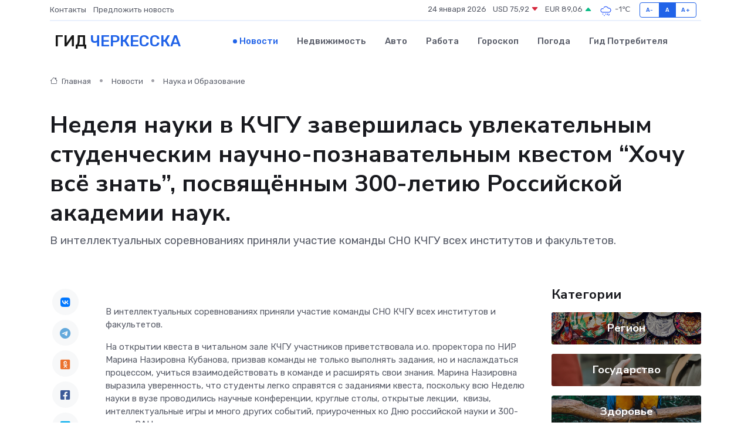

--- FILE ---
content_type: text/html; charset=UTF-8
request_url: https://cherkessk-gid.ru/news/nauka-i-obrazovanie/nedelya-nauki-v-kchgu-zavershilas-uvlekatelnym-studencheskim-nauchno-poznavatelnym-kvestom-hochu-vse-znat-posvyaschennym-300-letiyu-rossiyskoy-akademii-nauk.htm
body_size: 12458
content:
<!DOCTYPE html>
<html lang="ru">
<head>
	<meta charset="utf-8">
	<meta name="csrf-token" content="IDMqt7OtbLWAd4b5269uiojvW1TLUED6Qo9VDqPe">
    <meta http-equiv="X-UA-Compatible" content="IE=edge">
    <meta name="viewport" content="width=device-width, initial-scale=1">
    <title>Неделя науки в КЧГУ завершилась увлекательным студенческим научно-познавательным квестом “Хочу всё знать”, посвящённым 300-летию Российской академии наук. - новости Черкесска</title>
    <meta name="description" property="description" content="В интеллектуальных соревнованиях приняли участие команды СНО КЧГУ всех институтов и факультетов.">
    
    <meta property="fb:pages" content="105958871990207" />
    <link rel="shortcut icon" type="image/x-icon" href="https://cherkessk-gid.ru/favicon.svg">
    <link rel="canonical" href="https://cherkessk-gid.ru/news/nauka-i-obrazovanie/nedelya-nauki-v-kchgu-zavershilas-uvlekatelnym-studencheskim-nauchno-poznavatelnym-kvestom-hochu-vse-znat-posvyaschennym-300-letiyu-rossiyskoy-akademii-nauk.htm">
    <link rel="preconnect" href="https://fonts.gstatic.com">
    <link rel="dns-prefetch" href="https://fonts.googleapis.com">
    <link rel="dns-prefetch" href="https://pagead2.googlesyndication.com">
    <link rel="dns-prefetch" href="https://res.cloudinary.com">
    <link href="https://fonts.googleapis.com/css2?family=Nunito+Sans:wght@400;700&family=Rubik:wght@400;500;700&display=swap" rel="stylesheet">
    <link rel="stylesheet" type="text/css" href="https://cherkessk-gid.ru/assets/font-awesome/css/all.min.css">
    <link rel="stylesheet" type="text/css" href="https://cherkessk-gid.ru/assets/bootstrap-icons/bootstrap-icons.css">
    <link rel="stylesheet" type="text/css" href="https://cherkessk-gid.ru/assets/tiny-slider/tiny-slider.css">
    <link rel="stylesheet" type="text/css" href="https://cherkessk-gid.ru/assets/glightbox/css/glightbox.min.css">
    <link rel="stylesheet" type="text/css" href="https://cherkessk-gid.ru/assets/plyr/plyr.css">
    <link id="style-switch" rel="stylesheet" type="text/css" href="https://cherkessk-gid.ru/assets/css/style.css">
    <link rel="stylesheet" type="text/css" href="https://cherkessk-gid.ru/assets/css/style2.css">

    <meta name="twitter:card" content="summary">
    <meta name="twitter:site" content="@mysite">
    <meta name="twitter:title" content="Неделя науки в КЧГУ завершилась увлекательным студенческим научно-познавательным квестом “Хочу всё знать”, посвящённым 300-летию Российской академии наук. - новости Черкесска">
    <meta name="twitter:description" content="В интеллектуальных соревнованиях приняли участие команды СНО КЧГУ всех институтов и факультетов.">
    <meta name="twitter:creator" content="@mysite">
    <meta name="twitter:image:src" content="https://res.cloudinary.com/dyiieswbh/image/upload/o0pfkpb83v1ra9qs7wmu">
    <meta name="twitter:domain" content="cherkessk-gid.ru">
    <meta name="twitter:card" content="summary_large_image" /><meta name="twitter:image" content="https://res.cloudinary.com/dyiieswbh/image/upload/o0pfkpb83v1ra9qs7wmu">

    <meta property="og:url" content="http://cherkessk-gid.ru/news/nauka-i-obrazovanie/nedelya-nauki-v-kchgu-zavershilas-uvlekatelnym-studencheskim-nauchno-poznavatelnym-kvestom-hochu-vse-znat-posvyaschennym-300-letiyu-rossiyskoy-akademii-nauk.htm">
    <meta property="og:title" content="Неделя науки в КЧГУ завершилась увлекательным студенческим научно-познавательным квестом “Хочу всё знать”, посвящённым 300-летию Российской академии наук. - новости Черкесска">
    <meta property="og:description" content="В интеллектуальных соревнованиях приняли участие команды СНО КЧГУ всех институтов и факультетов.">
    <meta property="og:type" content="website">
    <meta property="og:image" content="https://res.cloudinary.com/dyiieswbh/image/upload/o0pfkpb83v1ra9qs7wmu">
    <meta property="og:locale" content="ru_RU">
    <meta property="og:site_name" content="Гид Черкесска">
    

    <link rel="image_src" href="https://res.cloudinary.com/dyiieswbh/image/upload/o0pfkpb83v1ra9qs7wmu" />

    <link rel="alternate" type="application/rss+xml" href="https://cherkessk-gid.ru/feed" title="Черкесск: гид, новости, афиша">
        <script async src="https://pagead2.googlesyndication.com/pagead/js/adsbygoogle.js"></script>
    <script>
        (adsbygoogle = window.adsbygoogle || []).push({
            google_ad_client: "ca-pub-0899253526956684",
            enable_page_level_ads: true
        });
    </script>
        
    
    
    
    <script>if (window.top !== window.self) window.top.location.replace(window.self.location.href);</script>
    <script>if(self != top) { top.location=document.location;}</script>

<!-- Google tag (gtag.js) -->
<script async src="https://www.googletagmanager.com/gtag/js?id=G-71VQP5FD0J"></script>
<script>
  window.dataLayer = window.dataLayer || [];
  function gtag(){dataLayer.push(arguments);}
  gtag('js', new Date());

  gtag('config', 'G-71VQP5FD0J');
</script>
</head>
<body>
<script type="text/javascript" > (function(m,e,t,r,i,k,a){m[i]=m[i]||function(){(m[i].a=m[i].a||[]).push(arguments)}; m[i].l=1*new Date();k=e.createElement(t),a=e.getElementsByTagName(t)[0],k.async=1,k.src=r,a.parentNode.insertBefore(k,a)}) (window, document, "script", "https://mc.yandex.ru/metrika/tag.js", "ym"); ym(54007000, "init", {}); ym(86840228, "init", { clickmap:true, trackLinks:true, accurateTrackBounce:true, webvisor:true });</script> <noscript><div><img src="https://mc.yandex.ru/watch/54007000" style="position:absolute; left:-9999px;" alt="" /><img src="https://mc.yandex.ru/watch/86840228" style="position:absolute; left:-9999px;" alt="" /></div></noscript>
<script type="text/javascript">
    new Image().src = "//counter.yadro.ru/hit?r"+escape(document.referrer)+((typeof(screen)=="undefined")?"":";s"+screen.width+"*"+screen.height+"*"+(screen.colorDepth?screen.colorDepth:screen.pixelDepth))+";u"+escape(document.URL)+";h"+escape(document.title.substring(0,150))+";"+Math.random();
</script>
<!-- Rating@Mail.ru counter -->
<script type="text/javascript">
var _tmr = window._tmr || (window._tmr = []);
_tmr.push({id: "3138453", type: "pageView", start: (new Date()).getTime()});
(function (d, w, id) {
  if (d.getElementById(id)) return;
  var ts = d.createElement("script"); ts.type = "text/javascript"; ts.async = true; ts.id = id;
  ts.src = "https://top-fwz1.mail.ru/js/code.js";
  var f = function () {var s = d.getElementsByTagName("script")[0]; s.parentNode.insertBefore(ts, s);};
  if (w.opera == "[object Opera]") { d.addEventListener("DOMContentLoaded", f, false); } else { f(); }
})(document, window, "topmailru-code");
</script><noscript><div>
<img src="https://top-fwz1.mail.ru/counter?id=3138453;js=na" style="border:0;position:absolute;left:-9999px;" alt="Top.Mail.Ru" />
</div></noscript>
<!-- //Rating@Mail.ru counter -->

<header class="navbar-light navbar-sticky header-static">
    <div class="navbar-top d-none d-lg-block small">
        <div class="container">
            <div class="d-md-flex justify-content-between align-items-center my-1">
                <!-- Top bar left -->
                <ul class="nav">
                    <li class="nav-item">
                        <a class="nav-link ps-0" href="https://cherkessk-gid.ru/contacts">Контакты</a>
                    </li>
                    <li class="nav-item">
                        <a class="nav-link ps-0" href="https://cherkessk-gid.ru/sendnews">Предложить новость</a>
                    </li>
                    
                </ul>
                <!-- Top bar right -->
                <div class="d-flex align-items-center">
                    
                    <ul class="list-inline mb-0 text-center text-sm-end me-3">
						<li class="list-inline-item">
							<span>24 января 2026</span>
						</li>
                        <li class="list-inline-item">
                            <a class="nav-link px-0" href="https://cherkessk-gid.ru/currency">
                                <span>USD 75,92 <i class="bi bi-caret-down-fill text-danger"></i></span>
                            </a>
						</li>
                        <li class="list-inline-item">
                            <a class="nav-link px-0" href="https://cherkessk-gid.ru/currency">
                                <span>EUR 89,06 <i class="bi bi-caret-up-fill text-success"></i></span>
                            </a>
						</li>
						<li class="list-inline-item">
                            <a class="nav-link px-0" href="https://cherkessk-gid.ru/pogoda">
                                <svg xmlns="http://www.w3.org/2000/svg" width="25" height="25" viewBox="0 0 30 30"><path d="M21.401 27l1.445-2.168a.5.5 0 0 0-.138-.693l-.416-.278a.5.5 0 0 0-.694.139l-1.445 2.168a.5.5 0 0 0 .14.693l.415.278a.5.5 0 0 0 .693-.139m-3-1l1.445-2.168a.5.5 0 0 0-.138-.693l-.416-.278a.5.5 0 0 0-.694.139l-1.445 2.168a.5.5 0 0 0 .14.693l.415.278a.5.5 0 0 0 .693-.139m-6.4 0A1 1 0 1 0 12 28a1 1 0 0 0 0-2m3-3a1 1 0 1 0 0 2 1 1 0 0 0 0-2m-5 1a1 1 0 1 1-2 0 1 1 0 0 1 2 0zM0 0v30V0zm30 0v30V0zm-4.964 13.066a4.948 4.948 0 0 1 0 5.868A4.99 4.99 0 0 1 20.99 21H8.507a4.49 4.49 0 0 1-3.64-1.86 4.458 4.458 0 0 1 0-5.281A4.491 4.491 0 0 1 8.506 12c.686 0 1.37.159 1.996.473a.5.5 0 0 1 .16.766l-.33.399a.502.502 0 0 1-.598.132 2.976 2.976 0 0 0-3.346.608 3.007 3.007 0 0 0 .334 4.532c.527.396 1.177.59 1.836.59H20.94a3.54 3.54 0 0 0 2.163-.711 3.497 3.497 0 0 0 1.358-3.206 3.45 3.45 0 0 0-.706-1.727A3.486 3.486 0 0 0 20.99 12.5c-.07 0-.138.016-.208.02-.328.02-.645.085-.947.192a.496.496 0 0 1-.63-.287 4.637 4.637 0 0 0-.445-.874 4.495 4.495 0 0 0-.584-.733A4.461 4.461 0 0 0 14.998 9.5a4.46 4.46 0 0 0-3.177 1.318 2.326 2.326 0 0 0-.135.147.5.5 0 0 1-.592.131 5.78 5.78 0 0 0-.453-.19.5.5 0 0 1-.21-.79A5.97 5.97 0 0 1 14.998 8a5.97 5.97 0 0 1 4.237 1.757c.398.399.704.85.966 1.319.262-.042.525-.076.79-.076a4.99 4.99 0 0 1 4.045 2.066zM0 0v30V0zm30 0v30V0z" fill="#315EFB" fill-rule="evenodd"></path></svg>
                                <span>-1&#8451;</span>
                            </a>
						</li>
					</ul>

                    <!-- Font size accessibility START -->
                    <div class="btn-group me-2" role="group" aria-label="font size changer">
                        <input type="radio" class="btn-check" name="fntradio" id="font-sm">
                        <label class="btn btn-xs btn-outline-primary mb-0" for="font-sm">A-</label>

                        <input type="radio" class="btn-check" name="fntradio" id="font-default" checked>
                        <label class="btn btn-xs btn-outline-primary mb-0" for="font-default">A</label>

                        <input type="radio" class="btn-check" name="fntradio" id="font-lg">
                        <label class="btn btn-xs btn-outline-primary mb-0" for="font-lg">A+</label>
                    </div>

                    
                </div>
            </div>
            <!-- Divider -->
            <div class="border-bottom border-2 border-primary opacity-1"></div>
        </div>
    </div>

    <!-- Logo Nav START -->
    <nav class="navbar navbar-expand-lg">
        <div class="container">
            <!-- Logo START -->
            <a class="navbar-brand" href="https://cherkessk-gid.ru" style="text-align: end;">
                
                			<span class="ms-2 fs-3 text-uppercase fw-normal">Гид <span style="color: #2163e8;">Черкесска</span></span>
                            </a>
            <!-- Logo END -->

            <!-- Responsive navbar toggler -->
            <button class="navbar-toggler ms-auto" type="button" data-bs-toggle="collapse"
                data-bs-target="#navbarCollapse" aria-controls="navbarCollapse" aria-expanded="false"
                aria-label="Toggle navigation">
                <span class="text-body h6 d-none d-sm-inline-block">Menu</span>
                <span class="navbar-toggler-icon"></span>
            </button>

            <!-- Main navbar START -->
            <div class="collapse navbar-collapse" id="navbarCollapse">
                <ul class="navbar-nav navbar-nav-scroll mx-auto">
                                        <li class="nav-item"> <a class="nav-link active" href="https://cherkessk-gid.ru/news">Новости</a></li>
                                        <li class="nav-item"> <a class="nav-link" href="https://cherkessk-gid.ru/realty">Недвижимость</a></li>
                                        <li class="nav-item"> <a class="nav-link" href="https://cherkessk-gid.ru/auto">Авто</a></li>
                                        <li class="nav-item"> <a class="nav-link" href="https://cherkessk-gid.ru/job">Работа</a></li>
                                        <li class="nav-item"> <a class="nav-link" href="https://cherkessk-gid.ru/horoscope">Гороскоп</a></li>
                                        <li class="nav-item"> <a class="nav-link" href="https://cherkessk-gid.ru/pogoda">Погода</a></li>
                                        <li class="nav-item"> <a class="nav-link" href="https://cherkessk-gid.ru/poleznoe">Гид потребителя</a></li>
                                    </ul>
            </div>
            <!-- Main navbar END -->

            
        </div>
    </nav>
    <!-- Logo Nav END -->
</header>
    <main>
        <!-- =======================
                Main content START -->
        <section class="pt-3 pb-lg-5">
            <div class="container" data-sticky-container>
                <div class="row">
                    <!-- Main Post START -->
                    <div class="col-lg-9">
                        <!-- Categorie Detail START -->
                        <div class="mb-4">
							<nav aria-label="breadcrumb" itemscope itemtype="http://schema.org/BreadcrumbList">
								<ol class="breadcrumb breadcrumb-dots">
									<li class="breadcrumb-item" itemprop="itemListElement" itemscope itemtype="http://schema.org/ListItem">
										<meta itemprop="name" content="Гид Черкесска">
										<meta itemprop="position" content="1">
										<meta itemprop="item" content="https://cherkessk-gid.ru">
										<a itemprop="url" href="https://cherkessk-gid.ru">
										<i class="bi bi-house me-1"></i> Главная
										</a>
									</li>
									<li class="breadcrumb-item" itemprop="itemListElement" itemscope itemtype="http://schema.org/ListItem">
										<meta itemprop="name" content="Новости">
										<meta itemprop="position" content="2">
										<meta itemprop="item" content="https://cherkessk-gid.ru/news">
										<a itemprop="url" href="https://cherkessk-gid.ru/news"> Новости</a>
									</li>
									<li class="breadcrumb-item" aria-current="page" itemprop="itemListElement" itemscope itemtype="http://schema.org/ListItem">
										<meta itemprop="name" content="Наука и Образование">
										<meta itemprop="position" content="3">
										<meta itemprop="item" content="https://cherkessk-gid.ru/news/nauka-i-obrazovanie">
										<a itemprop="url" href="https://cherkessk-gid.ru/news/nauka-i-obrazovanie"> Наука и Образование</a>
									</li>
									<li aria-current="page" itemprop="itemListElement" itemscope itemtype="http://schema.org/ListItem">
									<meta itemprop="name" content="Неделя науки в КЧГУ завершилась увлекательным  студенческим научно-познавательным квестом “Хочу всё знать”, посвящённым 300-летию Российской академии наук.">
									<meta itemprop="position" content="4" />
									<meta itemprop="item" content="https://cherkessk-gid.ru/news/nauka-i-obrazovanie/nedelya-nauki-v-kchgu-zavershilas-uvlekatelnym-studencheskim-nauchno-poznavatelnym-kvestom-hochu-vse-znat-posvyaschennym-300-letiyu-rossiyskoy-akademii-nauk.htm">
									</li>
								</ol>
							</nav>
						
                        </div>
                    </div>
                </div>
                <div class="row align-items-center">
                                                        <!-- Content -->
                    <div class="col-md-12 mt-4 mt-md-0">
                                            <h1 class="display-6">Неделя науки в КЧГУ завершилась увлекательным  студенческим научно-познавательным квестом “Хочу всё знать”, посвящённым 300-летию Российской академии наук.</h1>
                        <p class="lead">В интеллектуальных соревнованиях приняли участие команды СНО КЧГУ всех институтов и факультетов.</p>
                    </div>
				                                    </div>
            </div>
        </section>
        <!-- =======================
        Main START -->
        <section class="pt-0">
            <div class="container position-relative" data-sticky-container>
                <div class="row">
                    <!-- Left sidebar START -->
                    <div class="col-md-1">
                        <div class="text-start text-lg-center mb-5" data-sticky data-margin-top="80" data-sticky-for="767">
                            <style>
                                .fa-vk::before {
                                    color: #07f;
                                }
                                .fa-telegram::before {
                                    color: #64a9dc;
                                }
                                .fa-facebook-square::before {
                                    color: #3b5998;
                                }
                                .fa-odnoklassniki-square::before {
                                    color: #eb722e;
                                }
                                .fa-twitter-square::before {
                                    color: #00aced;
                                }
                                .fa-whatsapp::before {
                                    color: #65bc54;
                                }
                                .fa-viber::before {
                                    color: #7b519d;
                                }
                                .fa-moimir svg {
                                    background-color: #168de2;
                                    height: 18px;
                                    width: 18px;
                                    background-size: 18px 18px;
                                    border-radius: 4px;
                                    margin-bottom: 2px;
                                }
                            </style>
                            <ul class="nav text-white-force">
                                <li class="nav-item">
                                    <a class="nav-link icon-md rounded-circle m-1 p-0 fs-5 bg-light" href="https://vk.com/share.php?url=https://cherkessk-gid.ru/news/nauka-i-obrazovanie/nedelya-nauki-v-kchgu-zavershilas-uvlekatelnym-studencheskim-nauchno-poznavatelnym-kvestom-hochu-vse-znat-posvyaschennym-300-letiyu-rossiyskoy-akademii-nauk.htm&title=Неделя науки в КЧГУ завершилась увлекательным студенческим научно-познавательным квестом “Хочу всё знать”, посвящённым 300-летию Российской академии наук. - новости Черкесска&utm_source=share" rel="nofollow" target="_blank">
                                        <i class="fab fa-vk align-middle text-body"></i>
                                    </a>
                                </li>
                                <li class="nav-item">
                                    <a class="nav-link icon-md rounded-circle m-1 p-0 fs-5 bg-light" href="https://t.me/share/url?url=https://cherkessk-gid.ru/news/nauka-i-obrazovanie/nedelya-nauki-v-kchgu-zavershilas-uvlekatelnym-studencheskim-nauchno-poznavatelnym-kvestom-hochu-vse-znat-posvyaschennym-300-letiyu-rossiyskoy-akademii-nauk.htm&text=Неделя науки в КЧГУ завершилась увлекательным студенческим научно-познавательным квестом “Хочу всё знать”, посвящённым 300-летию Российской академии наук. - новости Черкесска&utm_source=share" rel="nofollow" target="_blank">
                                        <i class="fab fa-telegram align-middle text-body"></i>
                                    </a>
                                </li>
                                <li class="nav-item">
                                    <a class="nav-link icon-md rounded-circle m-1 p-0 fs-5 bg-light" href="https://connect.ok.ru/offer?url=https://cherkessk-gid.ru/news/nauka-i-obrazovanie/nedelya-nauki-v-kchgu-zavershilas-uvlekatelnym-studencheskim-nauchno-poznavatelnym-kvestom-hochu-vse-znat-posvyaschennym-300-letiyu-rossiyskoy-akademii-nauk.htm&title=Неделя науки в КЧГУ завершилась увлекательным студенческим научно-познавательным квестом “Хочу всё знать”, посвящённым 300-летию Российской академии наук. - новости Черкесска&utm_source=share" rel="nofollow" target="_blank">
                                        <i class="fab fa-odnoklassniki-square align-middle text-body"></i>
                                    </a>
                                </li>
                                <li class="nav-item">
                                    <a class="nav-link icon-md rounded-circle m-1 p-0 fs-5 bg-light" href="https://www.facebook.com/sharer.php?src=sp&u=https://cherkessk-gid.ru/news/nauka-i-obrazovanie/nedelya-nauki-v-kchgu-zavershilas-uvlekatelnym-studencheskim-nauchno-poznavatelnym-kvestom-hochu-vse-znat-posvyaschennym-300-letiyu-rossiyskoy-akademii-nauk.htm&title=Неделя науки в КЧГУ завершилась увлекательным студенческим научно-познавательным квестом “Хочу всё знать”, посвящённым 300-летию Российской академии наук. - новости Черкесска&utm_source=share" rel="nofollow" target="_blank">
                                        <i class="fab fa-facebook-square align-middle text-body"></i>
                                    </a>
                                </li>
                                <li class="nav-item">
                                    <a class="nav-link icon-md rounded-circle m-1 p-0 fs-5 bg-light" href="https://twitter.com/intent/tweet?text=Неделя науки в КЧГУ завершилась увлекательным студенческим научно-познавательным квестом “Хочу всё знать”, посвящённым 300-летию Российской академии наук. - новости Черкесска&url=https://cherkessk-gid.ru/news/nauka-i-obrazovanie/nedelya-nauki-v-kchgu-zavershilas-uvlekatelnym-studencheskim-nauchno-poznavatelnym-kvestom-hochu-vse-znat-posvyaschennym-300-letiyu-rossiyskoy-akademii-nauk.htm&utm_source=share" rel="nofollow" target="_blank">
                                        <i class="fab fa-twitter-square align-middle text-body"></i>
                                    </a>
                                </li>
                                <li class="nav-item">
                                    <a class="nav-link icon-md rounded-circle m-1 p-0 fs-5 bg-light" href="https://api.whatsapp.com/send?text=Неделя науки в КЧГУ завершилась увлекательным студенческим научно-познавательным квестом “Хочу всё знать”, посвящённым 300-летию Российской академии наук. - новости Черкесска https://cherkessk-gid.ru/news/nauka-i-obrazovanie/nedelya-nauki-v-kchgu-zavershilas-uvlekatelnym-studencheskim-nauchno-poznavatelnym-kvestom-hochu-vse-znat-posvyaschennym-300-letiyu-rossiyskoy-akademii-nauk.htm&utm_source=share" rel="nofollow" target="_blank">
                                        <i class="fab fa-whatsapp align-middle text-body"></i>
                                    </a>
                                </li>
                                <li class="nav-item">
                                    <a class="nav-link icon-md rounded-circle m-1 p-0 fs-5 bg-light" href="viber://forward?text=Неделя науки в КЧГУ завершилась увлекательным студенческим научно-познавательным квестом “Хочу всё знать”, посвящённым 300-летию Российской академии наук. - новости Черкесска https://cherkessk-gid.ru/news/nauka-i-obrazovanie/nedelya-nauki-v-kchgu-zavershilas-uvlekatelnym-studencheskim-nauchno-poznavatelnym-kvestom-hochu-vse-znat-posvyaschennym-300-letiyu-rossiyskoy-akademii-nauk.htm&utm_source=share" rel="nofollow" target="_blank">
                                        <i class="fab fa-viber align-middle text-body"></i>
                                    </a>
                                </li>
                                <li class="nav-item">
                                    <a class="nav-link icon-md rounded-circle m-1 p-0 fs-5 bg-light" href="https://connect.mail.ru/share?url=https://cherkessk-gid.ru/news/nauka-i-obrazovanie/nedelya-nauki-v-kchgu-zavershilas-uvlekatelnym-studencheskim-nauchno-poznavatelnym-kvestom-hochu-vse-znat-posvyaschennym-300-letiyu-rossiyskoy-akademii-nauk.htm&title=Неделя науки в КЧГУ завершилась увлекательным студенческим научно-познавательным квестом “Хочу всё знать”, посвящённым 300-летию Российской академии наук. - новости Черкесска&utm_source=share" rel="nofollow" target="_blank">
                                        <i class="fab fa-moimir align-middle text-body"><svg viewBox='0 0 24 24' xmlns='http://www.w3.org/2000/svg'><path d='M8.889 9.667a1.333 1.333 0 100-2.667 1.333 1.333 0 000 2.667zm6.222 0a1.333 1.333 0 100-2.667 1.333 1.333 0 000 2.667zm4.77 6.108l-1.802-3.028a.879.879 0 00-1.188-.307.843.843 0 00-.313 1.166l.214.36a6.71 6.71 0 01-4.795 1.996 6.711 6.711 0 01-4.792-1.992l.217-.364a.844.844 0 00-.313-1.166.878.878 0 00-1.189.307l-1.8 3.028a.844.844 0 00.312 1.166.88.88 0 001.189-.307l.683-1.147a8.466 8.466 0 005.694 2.18 8.463 8.463 0 005.698-2.184l.685 1.151a.873.873 0 001.189.307.844.844 0 00.312-1.166z' fill='#FFF' fill-rule='evenodd'/></svg></i>
                                    </a>
                                </li>
                                
                            </ul>
                        </div>
                    </div>
                    <!-- Left sidebar END -->

                    <!-- Main Content START -->
                    <div class="col-md-10 col-lg-8 mb-5">
                        <div class="mb-4">
                                                    </div>
                        <div itemscope itemtype="http://schema.org/NewsArticle">
                            <meta itemprop="headline" content="Неделя науки в КЧГУ завершилась увлекательным  студенческим научно-познавательным квестом “Хочу всё знать”, посвящённым 300-летию Российской академии наук.">
                            <meta itemprop="identifier" content="https://cherkessk-gid.ru/11615">
                            <span itemprop="articleBody"><p> В интеллектуальных соревнованиях приняли участие команды СНО КЧГУ всех институтов и факультетов. </p> <p> На открытии квеста в читальном зале КЧГУ участников приветствовала и.о. проректора по НИР Марина Назировна Кубанова, призвав команды не только выполнять задания, но и наслаждаться процессом, учиться взаимодействовать в команде и расширять свои знания. Марина Назировна выразила уверенность, что студенты легко справятся с заданиями квеста, поскольку всю Неделю науки в вузе проводились научные конференции, круглые столы, открытые лекции,&nbsp; квизы, интеллектуальные игры и много других событий, приуроченных ко Дню российской науки и 300-летию РАН. </p> <p> Были представлены команды, названия станций и их локации: </p> <p> 1.Институт филологии – станция “Филологическая”, команда – “Постинфилизм” </p> <p> 2.Институт культуры и искусств – станция “Искусства”, команда – ” Палитра” </p> <p> 3.Физико-математический факультет – станция «Ломоносова», команда «Квантовое чтиво» </p> <p> 4.Естественно-географический факультет – станция – “Естественно-географическая”, команда – “Естественный отбор” </p> <p> 5.Педагогический факультет – станция “Педагогическая”, команда – “Лига ПФ” </p> <p> 6.Факультет физической культуры – станция “Спортивная”, команда – “Спартанцы” </p> <p> 7.Факультет психологии – Станция “Калейдоскоп эмоций”, команда “Мыслительные титаны” </p> <p> 8.Исторический факультет – станция “Историческая”, команда ” Стражи прошлого” </p> <p> 9.Факультет экономики и управления – станция “Экономическая”, команда “Купцы” </p> <p> 10.Научное управление – станция «Академическая». </p> <p> Начальник отдела сопровождения научных исследований Астанда Токова озвучила правила и квест начался. </p> <p> И.о. ректора КЧГУ Таусолтан Узденов принял в мероприятии самое активное участие, побывав на каждой станции и поддерживая участников. </p>   <p> Станции были красиво и тематически оформлены, отражая специфику каждого факультета или названия команд. На стендах были размещены фотографии выдающихся учёных, раритетные книги и научные экспонаты. Атмосфера на каждой станции передавала важность и ценность научной деятельности. </p> <p> Например, в Институте филологии реконструировали&nbsp; пушкинскую эпоху: свечи в канделябрах, &nbsp;пышные платья на девушках,&nbsp; а также письменные столы с чернильницами и перьевыми ручками. </p> <p> На станции исторического факультета, которая расположилась в Археологическом музее вуза, были&nbsp; продемонстрированы фрагменты из “Божественной комедии” Данте. На входе студентов встречала надпись &nbsp;«Lasciate ogni speranza voi ch’entrate» (Оставь надежду всяк сюда входящий).&nbsp;&nbsp; В здании музея путников обволакивал дым, они погружались во мрак, слегка освещённый красными лампами, символизирующими огонь ада.&nbsp;&nbsp; Далее в окружении стеллажей с реальными артефактами – человеческими&nbsp; черепами –&nbsp; студентов жала «смерть с косой», которая задавала вопросы. 
										</p>
											
											

										

                        
                        
							
							<p></p> <p> Институт&nbsp; культуры&nbsp; и искусств также создал волшебную атмосферу, использовав картины, скульптурные &nbsp;модели и световые занавесы. </p> <p> Педагогический факультет оформил свою станцию&nbsp; в теме, соответствующей образованию и воспитанию школьников начальных классов – яркий &nbsp;стенд с азбукой, интерактивные задания, включающие также и физразминку,&nbsp; угощения. </p> <p> Факультет физической культуры решил поделиться своими спортивными достижениями, оформив станцию квеста кубками и наградами, полученными их спортсменами.&nbsp; Кубки были заполнены разнообразными конфетами, которыми команды могли угощаться.&nbsp; Экспозиция дополнялась шарами и демонстрацией спортивных инвентарей и экипировки, которые используются на тренировках и соревнованиях. </p> <p> Факультет экономики и управления подготовил станцию, отображающую название команды –&nbsp; «Купцы».&nbsp;&nbsp; Были представлены русская народная одежда, раритетные&nbsp; предметы быта, угощения – баранки, пироги, пряники, чай в старинном самоваре. Кроме того, один из столов демонстрировал путь, который прошла компьютерная техника. Все экспонаты на станции ФЭУ&nbsp; имели&nbsp; историческую ценность и вызвали огромный интерес у участников игры.&nbsp; Предметы были гармонично расставлены,&nbsp; создавая увлекательную обстановку. </p>   <p> Команды передвигались по станциям, выполняя различные задания. Участники команд совместно искали ответы на вопросы, решали логические задачи, проходили интерактивные испытания, связанные с деятельностью Российской академии наук. Некоторые задания требовали поиска информации, другие – практических навыков. Все задания были интересными и &nbsp;увлекательными. </p> <p> Квест проходил в дружественной и энергичной атмосфере. Студенты отлично справлялись с заданиями. Они демонстрировали свои знания, а также умение работать в команде. Все команды проявляли настойчивость, смекалку и творческий подход к решению задач. Студенты были полны энтузиазма и стремились показать лучший результат. </p> <p> После завершения игры все вновь собрались в читальном зале вуза где были подведены итоги и озвучены победители студенческого научно-познавательного квеста “Хочу всё знать”, посвящённого 300-летию Российской академии наук: </p> <p> 1 место – команда Института филологии «Постинфилизм» и команда исторического &nbsp;факультета &nbsp;«Стражи прошлого» </p> <p> 2 место – команда факультета экономики и управления «Купцы» </p> <p> 3 место – команда физико-математического факультета &nbsp;«Квантовое чтиво». </p> <p> Звание лучшей получила станция факультета физической культуры «Спортивная» &nbsp;. Было отмечено, что все станции соответствовали требованиям квеста, а станции факультета экономики и управления, Института филологии и исторического факультета были отмечены благодарностями ректора за творческий подход к оформлению. </p> <p> В завершение выступила и.о. проректора по НИР КЧГУ Марина Кубанова, которая поблагодарила организаторов&nbsp; за прекрасную подготовку мероприятия и подчеркнула, что эта игра была не только веселой и захватывающей, но и позволила всем заглянуть в историю нашего государства и проникнуться значимостью достижений&nbsp; российских учёных. </p> <p> Организаторы обратили внимание, что каждая команда проделала отличную работу, проявив не только знания, но и командный дух и сотрудничество. </p> <p> И, конечно же, особые поздравления звучали в адрес победителей и призёров, знания и усердие которых привели их к заслуженной победе. Команды ИнФ, ФЭУ и ФМФ получили кубки и ценные призы. Всем участникам были вручены сертификаты и памятные подарки, никто не остался без внимания. </p></span>
                        </div>
                                                                        <div><a href="https://kchgu.ru/nedelya-nauki-v-kchgu-zavershilas-uvlekatelnym-studencheskim-nauchno-poznavatelnym-kvestom-hochu-vsjo-znat-posvyashhjonnym-300-letiju-rossijskoj-akademii-nauk/" target="_blank" rel="author">Источник</a></div>
                                                                        <div class="col-12 mt-3"><a href="https://cherkessk-gid.ru/sendnews">Предложить новость</a></div>
                        <div class="col-12 mt-5">
                            <h2 class="my-3">Последние новости</h2>
                            <div class="row gy-4">
                                <!-- Card item START -->
<div class="col-sm-6">
    <div class="card" itemscope="" itemtype="http://schema.org/BlogPosting">
        <!-- Card img -->
        <div class="position-relative">
                        <img class="card-img" src="https://res.cloudinary.com/dyiieswbh/image/upload/c_fill,w_420,h_315,q_auto,g_face/mrfpz6vqcytsawnyeuxs" alt="Разрушители мифов: правда и вымысел о поломках сервоприводов" itemprop="image">
                    </div>
        <div class="card-body px-0 pt-3" itemprop="name">
            <h4 class="card-title" itemprop="headline"><a href="https://cherkessk-gid.ru/news/ekonomika/razrushiteli-mifov-pravda-i-vymysel-o-polomkah-servoprivodov.htm"
                    class="btn-link text-reset fw-bold" itemprop="url">Разрушители мифов: правда и вымысел о поломках сервоприводов</a></h4>
            <p class="card-text" itemprop="articleBody">Что такое сервопривод и почему он вызывает столько споров</p>
        </div>
        <meta itemprop="author" content="Редактор"/>
        <meta itemscope itemprop="mainEntityOfPage" itemType="https://schema.org/WebPage" itemid="https://cherkessk-gid.ru/news/ekonomika/razrushiteli-mifov-pravda-i-vymysel-o-polomkah-servoprivodov.htm"/>
        <meta itemprop="dateModified" content="2025-07-08"/>
        <meta itemprop="datePublished" content="2025-07-08"/>
    </div>
</div>
<!-- Card item END -->
<!-- Card item START -->
<div class="col-sm-6">
    <div class="card" itemscope="" itemtype="http://schema.org/BlogPosting">
        <!-- Card img -->
        <div class="position-relative">
                        <img class="card-img" src="https://res.cloudinary.com/dyiieswbh/image/upload/c_fill,w_420,h_315,q_auto,g_face/bwkhx7v2j00iypfgniox" alt="Новый аппарат в Прикубанской центральной районной больнице" itemprop="image">
                    </div>
        <div class="card-body px-0 pt-3" itemprop="name">
            <h4 class="card-title" itemprop="headline"><a href="https://cherkessk-gid.ru/news/zdorove/novyy-apparat-v-prikubanskoy-centralnoy-rayonnoy-bolnice.htm"
                    class="btn-link text-reset fw-bold" itemprop="url">Новый аппарат в Прикубанской центральной районной больнице</a></h4>
            <p class="card-text" itemprop="articleBody">По программе модернизации первичного звена здравоохранения нацпроекта «Продолжительная и активная жизнь» в РГБУЗ «Прикубанская ЦРБ » поставлен аппарат:</p>
        </div>
        <meta itemprop="author" content="Редактор"/>
        <meta itemscope itemprop="mainEntityOfPage" itemType="https://schema.org/WebPage" itemid="https://cherkessk-gid.ru/news/zdorove/novyy-apparat-v-prikubanskoy-centralnoy-rayonnoy-bolnice.htm"/>
        <meta itemprop="dateModified" content="2025-04-06"/>
        <meta itemprop="datePublished" content="2025-04-06"/>
    </div>
</div>
<!-- Card item END -->
<!-- Card item START -->
<div class="col-sm-6">
    <div class="card" itemscope="" itemtype="http://schema.org/BlogPosting">
        <!-- Card img -->
        <div class="position-relative">
                        <img class="card-img" src="https://cherkessk-gid.ru/images/noimg-420x315.png" alt="Роспотребнадзор мониторирует эпидемиологическую ситуацию по ОРВИ и гриппу">
                    </div>
        <div class="card-body px-0 pt-3" itemprop="name">
            <h4 class="card-title" itemprop="headline"><a href="https://cherkessk-gid.ru/news/zdorove/rospotrebnadzor-monitoriruet-epidemiologicheskuyu-situaciyu-po-orvi-i-grippu.htm"
                    class="btn-link text-reset fw-bold" itemprop="url">Роспотребнадзор мониторирует эпидемиологическую ситуацию по ОРВИ и гриппу</a></h4>
            <p class="card-text" itemprop="articleBody">В Карачаево-Черкесской Республике эпидситуация по ОРВИ и гриппу соответствует времени года, уровень заболеваемости тесно связан с сезонными погодными явлениями и является нормальным для этого периода.</p>
        </div>
        <meta itemprop="author" content="Редактор"/>
        <meta itemscope itemprop="mainEntityOfPage" itemType="https://schema.org/WebPage" itemid="https://cherkessk-gid.ru/news/zdorove/rospotrebnadzor-monitoriruet-epidemiologicheskuyu-situaciyu-po-orvi-i-grippu.htm"/>
        <meta itemprop="dateModified" content="2025-04-06"/>
        <meta itemprop="datePublished" content="2025-04-06"/>
    </div>
</div>
<!-- Card item END -->
<!-- Card item START -->
<div class="col-sm-6">
    <div class="card" itemscope="" itemtype="http://schema.org/BlogPosting">
        <!-- Card img -->
        <div class="position-relative">
            <img class="card-img" src="https://res.cloudinary.com/dzttx7cpc/image/upload/c_fill,w_420,h_315,q_auto,g_face/r7veu3ey8cqaawwwsw5m" alt="Пошаговое руководство: как грамотно оформить первый микрозайм" itemprop="image">
        </div>
        <div class="card-body px-0 pt-3" itemprop="name">
            <h4 class="card-title" itemprop="headline"><a href="https://simferopol-gid.ru/news/ekonomika/poshagovoe-rukovodstvo-kak-gramotno-oformit-pervyy-mikrozaym.htm" class="btn-link text-reset fw-bold" itemprop="url">Пошаговое руководство: как грамотно оформить первый микрозайм</a></h4>
            <p class="card-text" itemprop="articleBody">Как взять кредит с умом и не пожалеть об этом спустя пару месяцев</p>
        </div>
        <meta itemprop="author" content="Редактор"/>
        <meta itemscope itemprop="mainEntityOfPage" itemType="https://schema.org/WebPage" itemid="https://simferopol-gid.ru/news/ekonomika/poshagovoe-rukovodstvo-kak-gramotno-oformit-pervyy-mikrozaym.htm"/>
        <meta itemprop="dateModified" content="2026-01-24"/>
        <meta itemprop="datePublished" content="2026-01-24"/>
    </div>
</div>
<!-- Card item END -->
                            </div>
                        </div>
						<div class="col-12 bg-primary bg-opacity-10 p-2 mt-3 rounded">
							На этом сайте вы сможете узнать актуальные данные о <a href="https://novoshahtinsk-gid.ru/pogoda">погоде в Новошахтинске</a>, включая прогнозы на ближайшие дни и часы
						</div>
                        <!-- Comments START -->
                        <div class="mt-5">
                            <h3>Комментарии (0)</h3>
                        </div>
                        <!-- Comments END -->
                        <!-- Reply START -->
                        <div>
                            <h3>Добавить комментарий</h3>
                            <small>Ваш email не публикуется. Обязательные поля отмечены *</small>
                            <form class="row g-3 mt-2">
                                <div class="col-md-6">
                                    <label class="form-label">Имя *</label>
                                    <input type="text" class="form-control" aria-label="First name">
                                </div>
                                <div class="col-md-6">
                                    <label class="form-label">Email *</label>
                                    <input type="email" class="form-control">
                                </div>
                                <div class="col-12">
                                    <label class="form-label">Текст комментария *</label>
                                    <textarea class="form-control" rows="3"></textarea>
                                </div>
                                <div class="col-12">
                                    <button type="submit" class="btn btn-primary">Оставить комментарий</button>
                                </div>
                            </form>
                        </div>
                        <!-- Reply END -->
                    </div>
                    <!-- Main Content END -->
                    <!-- Right sidebar START -->
                    <div class="col-lg-3 d-none d-lg-block">
                        <div data-sticky data-margin-top="80" data-sticky-for="991">
                            <!-- Categories -->
                            <div>
                                <h4 class="mb-3">Категории</h4>
                                                                    <!-- Category item -->
                                    <div class="text-center mb-3 card-bg-scale position-relative overflow-hidden rounded"
                                        style="background-image:url(https://cherkessk-gid.ru/assets/images/blog/4by3/04.jpg); background-position: center left; background-size: cover;">
                                        <div class="bg-dark-overlay-4 p-3">
                                            <a href="https://cherkessk-gid.ru/news/region"
                                                class="stretched-link btn-link fw-bold text-white h5">Регион</a>
                                        </div>
                                    </div>
                                                                    <!-- Category item -->
                                    <div class="text-center mb-3 card-bg-scale position-relative overflow-hidden rounded"
                                        style="background-image:url(https://cherkessk-gid.ru/assets/images/blog/4by3/09.jpg); background-position: center left; background-size: cover;">
                                        <div class="bg-dark-overlay-4 p-3">
                                            <a href="https://cherkessk-gid.ru/news/gosudarstvo"
                                                class="stretched-link btn-link fw-bold text-white h5">Государство</a>
                                        </div>
                                    </div>
                                                                    <!-- Category item -->
                                    <div class="text-center mb-3 card-bg-scale position-relative overflow-hidden rounded"
                                        style="background-image:url(https://cherkessk-gid.ru/assets/images/blog/4by3/03.jpg); background-position: center left; background-size: cover;">
                                        <div class="bg-dark-overlay-4 p-3">
                                            <a href="https://cherkessk-gid.ru/news/zdorove"
                                                class="stretched-link btn-link fw-bold text-white h5">Здоровье</a>
                                        </div>
                                    </div>
                                                                    <!-- Category item -->
                                    <div class="text-center mb-3 card-bg-scale position-relative overflow-hidden rounded"
                                        style="background-image:url(https://cherkessk-gid.ru/assets/images/blog/4by3/09.jpg); background-position: center left; background-size: cover;">
                                        <div class="bg-dark-overlay-4 p-3">
                                            <a href="https://cherkessk-gid.ru/news/ekonomika"
                                                class="stretched-link btn-link fw-bold text-white h5">Экономика</a>
                                        </div>
                                    </div>
                                                                    <!-- Category item -->
                                    <div class="text-center mb-3 card-bg-scale position-relative overflow-hidden rounded"
                                        style="background-image:url(https://cherkessk-gid.ru/assets/images/blog/4by3/01.jpg); background-position: center left; background-size: cover;">
                                        <div class="bg-dark-overlay-4 p-3">
                                            <a href="https://cherkessk-gid.ru/news/politika"
                                                class="stretched-link btn-link fw-bold text-white h5">Политика</a>
                                        </div>
                                    </div>
                                                                    <!-- Category item -->
                                    <div class="text-center mb-3 card-bg-scale position-relative overflow-hidden rounded"
                                        style="background-image:url(https://cherkessk-gid.ru/assets/images/blog/4by3/05.jpg); background-position: center left; background-size: cover;">
                                        <div class="bg-dark-overlay-4 p-3">
                                            <a href="https://cherkessk-gid.ru/news/nauka-i-obrazovanie"
                                                class="stretched-link btn-link fw-bold text-white h5">Наука и Образование</a>
                                        </div>
                                    </div>
                                                                    <!-- Category item -->
                                    <div class="text-center mb-3 card-bg-scale position-relative overflow-hidden rounded"
                                        style="background-image:url(https://cherkessk-gid.ru/assets/images/blog/4by3/09.jpg); background-position: center left; background-size: cover;">
                                        <div class="bg-dark-overlay-4 p-3">
                                            <a href="https://cherkessk-gid.ru/news/proisshestviya"
                                                class="stretched-link btn-link fw-bold text-white h5">Происшествия</a>
                                        </div>
                                    </div>
                                                                    <!-- Category item -->
                                    <div class="text-center mb-3 card-bg-scale position-relative overflow-hidden rounded"
                                        style="background-image:url(https://cherkessk-gid.ru/assets/images/blog/4by3/06.jpg); background-position: center left; background-size: cover;">
                                        <div class="bg-dark-overlay-4 p-3">
                                            <a href="https://cherkessk-gid.ru/news/religiya"
                                                class="stretched-link btn-link fw-bold text-white h5">Религия</a>
                                        </div>
                                    </div>
                                                                    <!-- Category item -->
                                    <div class="text-center mb-3 card-bg-scale position-relative overflow-hidden rounded"
                                        style="background-image:url(https://cherkessk-gid.ru/assets/images/blog/4by3/01.jpg); background-position: center left; background-size: cover;">
                                        <div class="bg-dark-overlay-4 p-3">
                                            <a href="https://cherkessk-gid.ru/news/kultura"
                                                class="stretched-link btn-link fw-bold text-white h5">Культура</a>
                                        </div>
                                    </div>
                                                                    <!-- Category item -->
                                    <div class="text-center mb-3 card-bg-scale position-relative overflow-hidden rounded"
                                        style="background-image:url(https://cherkessk-gid.ru/assets/images/blog/4by3/09.jpg); background-position: center left; background-size: cover;">
                                        <div class="bg-dark-overlay-4 p-3">
                                            <a href="https://cherkessk-gid.ru/news/sport"
                                                class="stretched-link btn-link fw-bold text-white h5">Спорт</a>
                                        </div>
                                    </div>
                                                                    <!-- Category item -->
                                    <div class="text-center mb-3 card-bg-scale position-relative overflow-hidden rounded"
                                        style="background-image:url(https://cherkessk-gid.ru/assets/images/blog/4by3/03.jpg); background-position: center left; background-size: cover;">
                                        <div class="bg-dark-overlay-4 p-3">
                                            <a href="https://cherkessk-gid.ru/news/obschestvo"
                                                class="stretched-link btn-link fw-bold text-white h5">Общество</a>
                                        </div>
                                    </div>
                                                            </div>
                        </div>
                    </div>
                    <!-- Right sidebar END -->
                </div>
        </section>
    </main>
<footer class="bg-dark pt-5">
    
    <!-- Footer copyright START -->
    <div class="bg-dark-overlay-3 mt-5">
        <div class="container">
            <div class="row align-items-center justify-content-md-between py-4">
                <div class="col-md-6">
                    <!-- Copyright -->
                    <div class="text-center text-md-start text-primary-hover text-muted">
                        &#169;2026 Черкесск. Все права защищены.
                    </div>
                </div>
                
            </div>
        </div>
    </div>
    <!-- Footer copyright END -->
    <script type="application/ld+json">
        {"@context":"https:\/\/schema.org","@type":"Organization","name":"\u0427\u0435\u0440\u043a\u0435\u0441\u0441\u043a - \u0433\u0438\u0434, \u043d\u043e\u0432\u043e\u0441\u0442\u0438, \u0430\u0444\u0438\u0448\u0430","url":"https:\/\/cherkessk-gid.ru","sameAs":["https:\/\/vk.com\/public208049249","https:\/\/t.me\/cherkessk_gid"]}
    </script>
</footer>
<!-- Back to top -->
<div class="back-top"><i class="bi bi-arrow-up-short"></i></div>
<script src="https://cherkessk-gid.ru/assets/bootstrap/js/bootstrap.bundle.min.js"></script>
<script src="https://cherkessk-gid.ru/assets/tiny-slider/tiny-slider.js"></script>
<script src="https://cherkessk-gid.ru/assets/sticky-js/sticky.min.js"></script>
<script src="https://cherkessk-gid.ru/assets/glightbox/js/glightbox.min.js"></script>
<script src="https://cherkessk-gid.ru/assets/plyr/plyr.js"></script>
<script src="https://cherkessk-gid.ru/assets/js/functions.js"></script>
<script src="https://yastatic.net/share2/share.js" async></script>
<script defer src="https://static.cloudflareinsights.com/beacon.min.js/vcd15cbe7772f49c399c6a5babf22c1241717689176015" integrity="sha512-ZpsOmlRQV6y907TI0dKBHq9Md29nnaEIPlkf84rnaERnq6zvWvPUqr2ft8M1aS28oN72PdrCzSjY4U6VaAw1EQ==" data-cf-beacon='{"version":"2024.11.0","token":"f68e91a613f34ed0afaeb4abf5b3ad49","r":1,"server_timing":{"name":{"cfCacheStatus":true,"cfEdge":true,"cfExtPri":true,"cfL4":true,"cfOrigin":true,"cfSpeedBrain":true},"location_startswith":null}}' crossorigin="anonymous"></script>
</body>
</html>


--- FILE ---
content_type: text/html; charset=utf-8
request_url: https://www.google.com/recaptcha/api2/aframe
body_size: 266
content:
<!DOCTYPE HTML><html><head><meta http-equiv="content-type" content="text/html; charset=UTF-8"></head><body><script nonce="FykrnMpvlXIm_o7FhYbcMg">/** Anti-fraud and anti-abuse applications only. See google.com/recaptcha */ try{var clients={'sodar':'https://pagead2.googlesyndication.com/pagead/sodar?'};window.addEventListener("message",function(a){try{if(a.source===window.parent){var b=JSON.parse(a.data);var c=clients[b['id']];if(c){var d=document.createElement('img');d.src=c+b['params']+'&rc='+(localStorage.getItem("rc::a")?sessionStorage.getItem("rc::b"):"");window.document.body.appendChild(d);sessionStorage.setItem("rc::e",parseInt(sessionStorage.getItem("rc::e")||0)+1);localStorage.setItem("rc::h",'1769239320942');}}}catch(b){}});window.parent.postMessage("_grecaptcha_ready", "*");}catch(b){}</script></body></html>